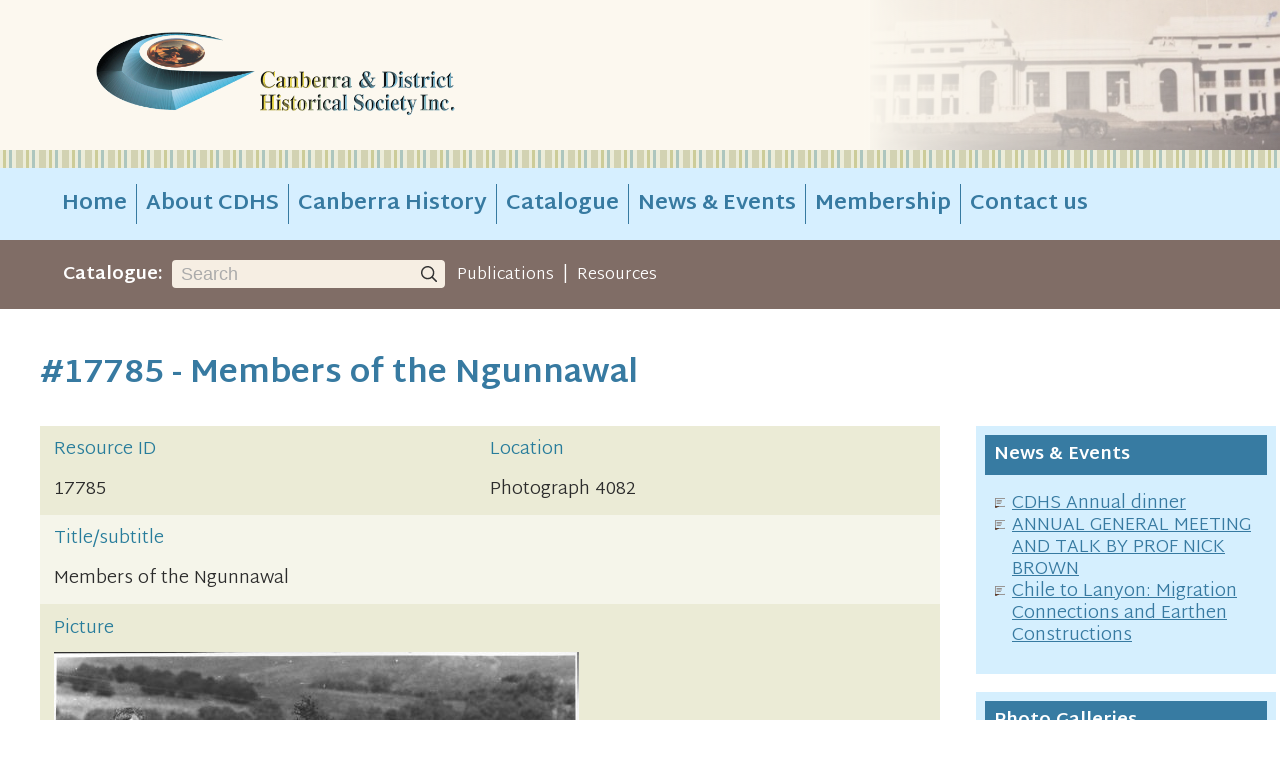

--- FILE ---
content_type: image/svg+xml
request_url: https://www.canberrahistory.org.au/images/logo-footer.svg
body_size: 571
content:
<?xml version="1.0" encoding="utf-8"?>
<svg version="1.1" baseProfile="tiny" id="Layer_1" xmlns="http://www.w3.org/2000/svg" xmlns:xlink="http://www.w3.org/1999/xlink"
	 x="0px" y="0px" viewBox="0 0 300 147.3" overflow="visible" xml:space="preserve">
<g>
	<g>
		<path fill="#8FBBD4" d="M239.5,15.1c-26.2-4.5-52.2-8.6-78.8-9.4C144.1,5.2,127,6,111.2,11.4c-55.4,17-23.7,50.6,16.1,58.1
			c22.8,3.7,46.1,3.5,69.1,4.2c34.5,0.9,69.3-0.3,103.6,0c-19.4,11-39.9,20.3-59.9,30.3c-26.8,13.1-53.8,26-80.8,38.9
			c-3.1,1.5-6.2,2.9-9.4,4.4c-4.2,0.1-8.5-0.1-12.7-0.2c-9.3-0.5-18.7-1.2-27.9-2.5c-37.1-4.9-100.6-23-109.1-65.1
			C-5.3,32.8,64.2,10,100.6,4.1c34.3-5.6,69.7-5.6,103.9,1c9.5,1.8,31.5,8.1,34.8,9.6C239.5,14.8,239.6,15,239.5,15.1L239.5,15.1z"
			/>
		<path fill="#FFFFFF" d="M150.3,11c18.1,0.7,35.8,3.1,49.3,15.4c10.7,10.5,6,22.8-5.8,29.7c-21.1,12.7-48,13.5-71.3,7
			C110,59.4,91,49.4,96.7,33.7C105.2,15.6,132.5,11.4,150.3,11z"/>
	</g>
</g>
</svg>
